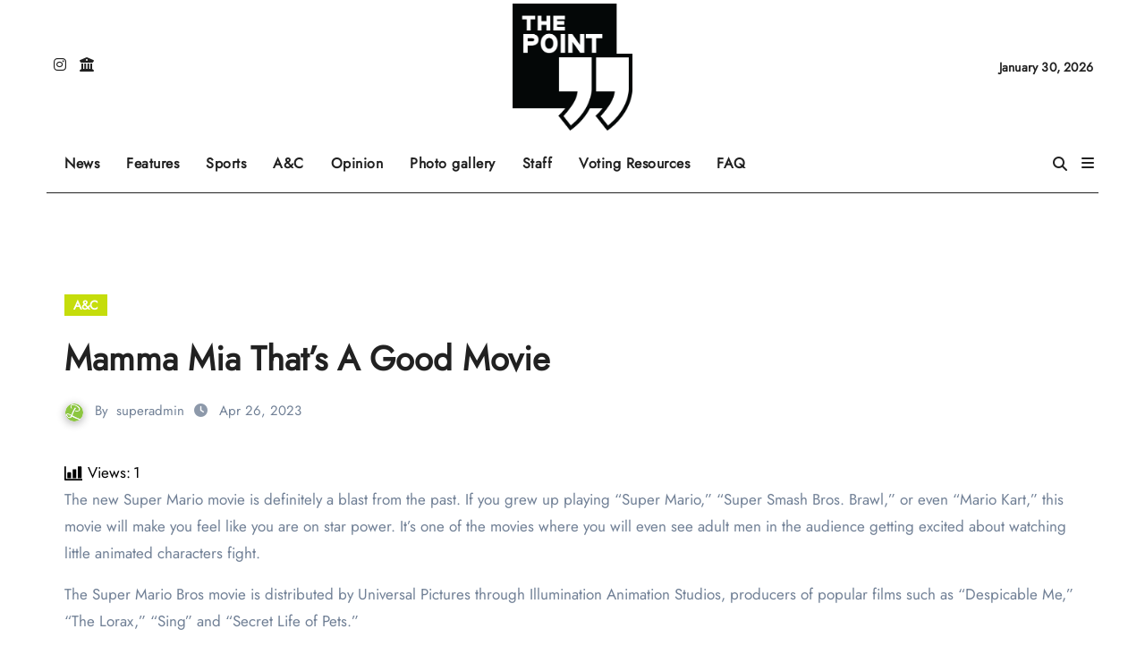

--- FILE ---
content_type: text/html; charset=utf-8
request_url: https://www.google.com/recaptcha/api2/aframe
body_size: 263
content:
<!DOCTYPE HTML><html><head><meta http-equiv="content-type" content="text/html; charset=UTF-8"></head><body><script nonce="94sutNs6tpBAJhaFatj0nQ">/** Anti-fraud and anti-abuse applications only. See google.com/recaptcha */ try{var clients={'sodar':'https://pagead2.googlesyndication.com/pagead/sodar?'};window.addEventListener("message",function(a){try{if(a.source===window.parent){var b=JSON.parse(a.data);var c=clients[b['id']];if(c){var d=document.createElement('img');d.src=c+b['params']+'&rc='+(localStorage.getItem("rc::a")?sessionStorage.getItem("rc::b"):"");window.document.body.appendChild(d);sessionStorage.setItem("rc::e",parseInt(sessionStorage.getItem("rc::e")||0)+1);localStorage.setItem("rc::h",'1769789979086');}}}catch(b){}});window.parent.postMessage("_grecaptcha_ready", "*");}catch(b){}</script></body></html>

--- FILE ---
content_type: text/css
request_url: https://lomabeat.com/wp-content/themes/paper-news/css/colors/default.css?ver=6.9
body_size: 5165
content:
:root {
 --secondary-color	: #0F1012;
  --head-color: #212121;
  --stext-color: #000;
  --text-color: #718096;
  --wtext-color: #fff;
  --bg-color: #fff;
  --box-color: #fff;
  --wrap-color: #fff;
  --bor-color: #e2e8f0;
}
::selection {
	color: white;
	background: #fff;
}
.wd-back { 
	background: var(--box-color);
}  
.bs-default .site-title a, .bs-default .site-description {
    color: #fff;
}
.site-title a, .site-description {
    color: var(--stext-color);
}
.navbar-toggler:hover, .navbar-toggler::focus {
	background-color: #fff;
}
.bs-default .bs-menu-full{
	background: var(--secondary-color);
}
p{
	color: var(--text-color);
}
/* Handle on hover */
::-webkit-scrollbar-thumb:hover {
	background: #fff; 
}
/*==================== topbar ====================*/
.bs-head-detail {
    background: var(--secondary-color);
}
.switch input:checked + .slider{
  /* background: #ccc; */
}
.mg-latest-news .bn_title {
	/* background: var(--bg-color); */
}
.mg-latest-news .bn_title .title {
    background-color: #fff;
    color: #fff;
}
.bs-head-detail .top-date {
	/* background: #ed1515; */
	color:  #fff;
	color: #e8e8e8;
}
.bs-head-detail .top-date .time {
	background: #fff;
	color: #fff;
}
.mg-latest-news .mg-latest-news-slider a {
	color: #e8e8e8;
}
.mg-latest-news .navbar-nav .nav-link {
	color: #e8e8e8;
}
/*==================== default header ====================*/
.bs-default .bs-header-main .inner {
    background-color: #000000d9;
}
.bs-default .navbar-wp .navbar-nav > li > a {
    color: #fff;
}
.bs-default .navbar-wp .navbar-nav > li > a:hover, .bs-default .navbar-wp .navbar-nav > li > a:focus {
    color: #fff;
} 
.bs-headthree.cont .navbar-wp {
    padding: 5px;
}
.bs-default .navbar-wp
.navbar-wp .dropdown-menu {
	background: var(--bg-color);
}
.navbar-wp .dropdown-menu > li > a {
	background: #222;
	color: #fff;
}
.navbar-wp .dropdown-menu > li > a:hover,
.navbar-wp .dropdown-menu > li > a:focus  {
	color: #fff;
}
.navbar-wp .dropdown-menu.searchinner [type=submit] {
	background: #fff;
	color: #fff;
}
.navbar-wp .dropdown-menu.searchinner .btn:hover {
	background-color: var(--secondary-color);
	color: #fff;
}
.bs-default .right-nav a {
	color: #e8e8e8;
}
.bs-default .right-nav a:hover { 
	opacity: 0.7;
}
.bs-default .switch .slider::before {
    color: #0a0a0a; 
}
.bs-default .right-nav .subscribe-btn {
	color: #212121;
}
.bs-cart-count {
	background: var(--secondary-color);
}
.bs-default .offcbtn {
    color: #e8e8e8; 
}
.bs-headthree .offcbtn {
    color: var(--head-color);
} 
.homebtn {
    background: #fff;
}
.menu-link-description { 
    background: #fff; 
	color: #fff;
}
.menu-link-description:after{
	border-top-color: #fff ;
}
/* ---bs-default two-- */
.bs-headtwo .bs-head-detail {
	background: var(--secondary-color);
}
.bs-headtwo .mg-latest-news .mg-latest-news-slider a {
	color: #fff;
}
.bs-headtwo .navbar-wp {
	background: var(--box-color);
}
.bs-headtwo .navbar-wp .navbar-nav > li > a {
    color: var(--head-color);
}
.bs-headtwo .right-nav a {
	color: var(--head-color);
}
/* .bs-headtwo .right-nav .subscribe-btn i {
	color: #fff;
} */
.right-nav a::after {
    background: var(--secondary-color);
}
.bs-headtwo .switch{
	background: var(--head-color);
}
.bs-headtwo .switch .slider::before{
 	color: #fff;
}
.bs-headtwo .switch input:checked + .slider::before{
	color: #212121;
}
.bs-headtwo .right-nav .subscribe-btn {
    background: #fff;
    color: #fff;
}
/* ---bs-default three-- */
.bs-headthree .right-nav a { 
	color:var(--head-color);
}
/* .bs-headthree .right-nav .subscribe-btn {
    background: #fff;
    color: #121212;
}*/
.bs-headthree .switch{
	background: var(--head-color);
}
.bs-headthree .switch .slider::before { 
    color: var(--wrap-color);
} 
.bs-headthree .navbar-wp {
	background:  var(--bg-color);
	border-color: var(--head-color);
}
.bs-headthree .is-sticky .navbar-wp { 
    border-color: transparent;
}
.bs-headthree .navbar-wp .navbar-nav > li > a {
	color: var(--head-color);
}
.bs-headthree .navbar-wp .navbar-nav > li > a:hover, .bs-headthree .navbar-wp .navbar-nav > li > a:focus {
    color: #fff;
} 
.bs-headthree .bs-header-main .inner{
	background: var(--bg-color);
}
.bs-headthree .right-nav a.subscribe-btn {
	background: #fff;
	color: #fff;
}
.bs-headthree .navbar-toggler.x .icon-bar { 
    background-color: var(--head-color); 
}
/* ---bs-default four-- */
.bs-headfour .is-sticky .sticky-header {
    background: var(--box-color);
}
.bs-headfour .right-nav a { 
	color: var(--head-color);
}
.bs-headfour .switch .slider::before{
  color: #fff;
}
.bs-headfour .right-nav .subscribe-btn {
	background: #fff;
	color: #fff;
}
.right-nav a { 
	color: #fff;
}
.switch {
   background: #ffffff;
}
.switch .slider::before{
  color: var(--head-color);
}
.right-nav .subscribe-btn {
	background: #fff;
	color: #121212;
}
/* .right-nav .subscribe-btn i {
	color: #ed1515; 
} */
.right-nav .subscribe-btn span {
	border-color: #BDBDBD;
}
.bs-no-list-area .count {
    color: #fff;
    background: #fff;
}
.bs-no-list-area .orderd-body h5 a, .bs-no-list-area .orderd-body .bs-blog-date::before {
    color: var(--head-color);
}
.bs-no-list-area .orderd-body .bs-blog-date a {
    color: var(--text-color);
}
.bs-no-list-area .bs-no-list-items{
	border-bottom-color: var(--bor-color);
}
.navbar-wp .navbar-nav > li:after { 
    background: #fff; 
}
/*==================== Body & Global ====================*/
body {
	color: #5b5b5b;
}
input:not([type]), input[type="email"], input[type="number"], input[type="password"], input[type="tel"], input[type="url"], input[type="text"], textarea {
	color: #9b9ea8;
	border-color: #eef3fb;
}
.form-control:hover, textarea:hover, input:not([type]):hover, input[type="email"]:hover, input[type="number"]:hover, input[type="password"]:hover, input[type="tel"]:hover, input[type="url"]:hover, input[type="text"]:hover, input:not([type]):focus, input[type="email"]:focus, input[type="number"]:focus, input[type="password"]:focus, input[type="tel"]:focus, input[type="url"]:focus, input[type="text"]:focus {
	border-color: #fff;
}
a.btn, button.btn, .btn-theme, .more-link {
    background-color: #fff;
    color: #fff;
    border-color: #fff;
}
.btn-theme:hover, .btn-theme:focus, .more-link:hover, .more-link:focus, a.btn:hover, button.btn:hover {
    background: var(--secondary-color);
    color: #fff;
    border-color: var(--secondary-color);
}
.modal-header .btn-close {
    background: #fff;
    color: #fff;
    border-color: #fff;
}
.modal-header .btn-close:hover {
    color: #fff;
}
input[type="submit"], button {
	background: #fff;
	border-color: #fff;
	color: #fff;
}
input[type="submit"]:hover, button:hover,input[type="submit"]:focus, button:focus {
	background: var(--secondary-color);
	border-color: var(--secondary-color);
	color: #fff;
}
a {
 	color: #0000FF; /*I changed this to blue as a test */
}
a:hover, a:focus {
	color: var(--head-color);
}
.wp-block-calendar tbody td{
	color: var(--text-color);
}
.bs-error-404 h1 i {
	color: #fff;
}
.grey-bg {
	background: #f4f7fc;
}
.bs .swiper-button-prev, 
.bs .swiper-button-next {
	background: var(--secondary-color);
	color: #fff;
}
.bs .swiper-button-prev:hover,
 .bs .swiper-button-next:hover  {
	background: #fff;
	color: #fff;
}
.swiper-navigation .swiper-button-prev:hover,
 .swiper-navigation .swiper-button-next:hover  {
	background: #fff;
	color: #fff;
}
.navigation p a:hover {
    color: var(--head-color);
}
.swiper-pagination .swiper-pagination-bullet{
	background: var(--head-color);
}
.swiper-pagination .swiper-pagination-bullet-active{
	background: #fff;
}
.facebook, .facebook + .icon-soci-content .bs-count {
    background: #135CB6;
}
.twitter, .twitter + .icon-soci-content .bs-count  {
    background: #00ACED;
}
.linkedin, .linkedin + .icon-soci-content .bs-count  {
    background: #0078ca;
}
.telegram, .telegram + .icon-soci-content .bs-count  {
    background: #0088cc;
}
.instagram, .instagram + .icon-soci-content .bs-count  {
	background: radial-gradient(circle farthest-corner at 32% 106%,#ffe17d 0,#ffcd69 10%,#fa9137 28%,#eb4141 42%,transparent 82%),linear-gradient(135deg,#234bd7 12%,#c33cbe 58%);
}
.youtube , .youtube + .icon-soci-content .bs-count  {
    background: #cd201f;
}
.pinterest, .pinterest + .icon-soci-content .bs-count  {
    background: #bd081c;
}
.dribbble, .dribbble + .icon-soci-content .bs-count  {
    background: #ea4c89;
}
.whatsapp, .whatsapp + .icon-soci-content .bs-count  {
    background: #1FB381;
}
.reddit, .reddit + .icon-soci-content .bs-count {
	background: #ff4500;
}
.discord, .discord + .icon-soci-content .bs-count {
	background: #404eed;
}
.tumblr, .tumblr + .icon-soci-content .bs-count {
	background: #001833;
}
.vimeo, .vimeo + .icon-soci-content .bs-count {
	background: #86C9EF;
}
.skype, .skype + .icon-soci-content .bs-count {
	background: #00AFF0;
}
.envelope, .envelope + .icon-soci-content .bs-count  {
	background: #fff;
}
.entry-content .post-share a {
	color: #fff; 
}
.print-r { 
	background: #000;
}
.bs-social .icon-soci-content .bs-count{
	color:#fff;
}
.bs-social .icon-soci-content .bs-follow{
  background: var(--bor-color);
	color: var(--head-color);
}
.bs-social li i {
  /* background: #0C1326; */
  color:#fff;
	color: #e8e8e8;
}
.bs-social li i::after {
  background: var(--secondary-color);
}
.bs-widget .bs-widget-tags a{
	color: #fff;
    background: #f3eeee;
    border-color: #f3eeee;
}
.bs-widget .bs-widget-tags a:hover, .bs-widget .bs-widget-tags a:focus{
	color: #fff;
    background: #fff;
    border-color: #fff;
}
.tabarea-area .nav-tabs .nav-link {
	background: var(--bg-color);
	color: var(--text-color);
	border-color: #eee;
}
.tabarea-area .nav-tabs .nav-link:hover,.tabarea-area .nav-tabs .nav-link:focus, 
.tabarea-area .nav-tabs .nav-link.active {
	background: #fff;
	color: #fff;
	border-color: #fff;
}
.bs-widget.promo {
	background-color: #eee;
}
.bs-widget.promo:hover .text::before{
	border-top-color: #fff;
    border-right-color: #fff;
}
.bs-widget.promo:hover .text::after{
	border-bottom-color: #fff;
    border-left-color: #fff;
}
.bs-widget.promo .inner-content {
    background: rgba(0, 0, 0, 0.1);
}
.bs-widget.promo:hover .inner-content {
    background: rgba(0, 0, 0, 0.8);
}
.bs-widget.promo h5 a { 
	color: var(--text-color);
    background: var(--bg-color);
}
.bs-widget.promo:hover h5 a, .bs-widget.promo h5 a:focus { 
	background: #fff;
	color: #fff;
}
.bs_model .modal-content {
	background-color: var(--box-color);
}
.nav-tabs .nav-link.active, .nav-tabs .nav-item.show .nav-link,.nav-tabs .nav-link:hover, .nav-tabs .nav-link:focus {
    color: #fff;
    background-color: #fff; 
    border-color: #fff;
}
.nav-tabs .nav-link {
	color: #121212;
}
/* --- Top Tags  -- */
.mg-tpt-txnlst .mg-tpt-txnlst-title{
	background: #fff;
	color: #fff;
}
.mg-tpt-txnlst ul li a {
    color: var(--head-color);
}
.mg-tpt-txnlst ul li a:hover {
    color: #fff;
}
/*==================== widget Title ====================*/
.bs-widget {
	background: var(--box-color);
}
.bs-widget-title { 
    border-color: #fff;
}
.bs-widget-title .title {
    background: #fff;
    color: #fff;
}
.bs-widget-title .title:before {
    background: #fff;
} 
.bs-widget-title.three .title:after {
    background: #f00;
}
.bs-widget-title.two .title {
	background: #fff;
	color: #fff;
}
/*==================== featured tab widget ====================*/
.featured-tab-widget .nav-link.active, .featured-tab-widget .nav-link:hover, .featured-tab-widget .nav-link:focus {
    color: #fff;
}
.featured-tab-widget .nav-link {
    color: var(--secondary-color);
}
/*==================== Blog ====================*/
.small-post  {
	background: var(--bg-color);
	border-bottom-color: var(--bor-color);
}
.small-post .title a {
	color: var(--head-color);
}
.small-post .title a:hover, .small-post .title a:focus {
	color: #fff;
}
/*==================== Blog ====================*/
.bs-blog-post {
	background: var(--box-color);
}
.bs-blog-post .small {
    color: var(--text-color);
}
.bs-blog-post .bs-header .btitle, .bs-blog-post .bs-header .btitle a {
	color: var(--head-color);
}
.bs-blog-post .bs-header .bs-read{
	color: #f56565;
}
.bs-blog-post .single .nav-links{
	border-top-color: var(--bor-color);
}
.bs-blog-post .single .nav-links a, .bs-blog-post .single .single-nav-links a {
    color: var(--head-color);
}
.bs-blog-post .single .nav-links a:hover, .bs-blog-post .single .single-nav-links a:hover {
    color: #fff;
}
.bs-blog-post.two .small {
    background: var(--box-color);
    color: var(--text-color);
}
.bs-blog-post.three .title a {
	color: #fff;
}
.bs-blog-post.three .bs-blog-meta a, .bs-blog-post.three .bs-blog-meta span,
.bs-blog-post.three .bs-blog-meta span:before {
    color: #fff;
} 
.bs-blog-post.three.md{
	background-color: #333;
}
.bs-blog-post.four .small{
	background-color: var(--box-color);
}
.bs-blog-post .bs-header .bs-blog-date {
	color: var(--text-color);
}
.bs-blog-post .bs-header .tag-links, .tag-links a {
	color: var(--text-color);
}
.recentarea-slider .small-post  {
	border-color: #d7d7d7;
}
.bs-widget .bs-author h4{
	color: var(--head-color);
}
.bs-widget .bs-author {
	color: var(--text-color);
}
.bs-blog-thumb .bs-blog-inner.two::after {
    background-color: transparent; 
}
.bs-blog-thumb .bs-blog-inner .title, .bs-blog-thumb .bs-blog-inner .title a{
	color: var(--head-color);
}
.bs-blog-thumb .bs-blog-inner .title:hover, .bs-blog-thumb .bs-blog-inner .title a:hover, .bs-blog-thumb .bs-blog-inner .title a:focus{
	color: #fff;
}
.bs-blog-thumb .bs-blog-inner.two .title, .bs-blog-thumb .bs-blog-inner.two .title a {
    color: var(--bg-color);
}
.bs-blog-inner.two .bs-blog-category a {
    color: var(--wrap-color);
}
.bs-blog-category:before {
    background: #fff;
}
.bs-blog-category a {
	background: #fff;
	color: #fff;
}
.bs-blog-category a:hover, .bs-blog-category a:focus { 
	color: #fff;
	background: #fff;
}
.bs-blog-post .title, .bs-blog-post .title a,.bs-blog-post .title, .bs-blog-post .title a {
	color: var(--head-color);
}
.bs-blog-post .title a:hover, .bs-blog-post .title a:focus, .bs-blog-post .title a:hover, .bs-blog-post .title a:focus {
	color: #fff;
}
.bs-blog-meta, .bs-blog-meta a{
	color: var(--text-color);
}
.bs-blog-meta a:hover, .bs-blog-meta a:focus{
	color: #fff;
}
.bs-info-author-block {
	background: var(--box-color);
}
.bs-info-author-block .title a {
   color: var(--head-color);
}
.bs-info-author-block .title a:hover, .bs-info-author-block .title a:focus {
   color: #fff;
}
.bs-info-author-block.py-4.px-3.mb-4{
	border-color: var(--bor-color);
}
.comments-area a {
	color: var(--head-color); 
}
.comments-area a {
	color: var(--head-color); 
}
.comments-area .reply a {
	color: #fff;
    background: #fff;
    border-color: #fff;
}
.comments-area .reply a:hover, .comments-area .reply a:focus {
	color: #fff;
    background: var(--secondary-color);
    border-color: var(--secondary-color);
}
blockquote {
	background: var(--bor-color);
    border-left: 5px solid #fff;
}
blockquote::before {
	color: #fff;
}
blockquote p {
	color: var(--text-color);
}
.bs-widget .bs-author img.rounded-circle {
    border-bottom-color: #fff;
    border-left-color: #fff;
    border-top-color: #e5e5e5;
    border-right-color: #e5e5e5;
}
.widget_block h2 {
	color: var(--head-color);
	border-color: #d7d7d7;
}
.wp-block-tag-cloud a {
	color: var(--text-color);
    background: var(--box-color);
    border-color: #d7d7d7;
}
.wp-block-tag-cloud a:hover, .wp-block-tag-cloud a:focus {
	color: #fff;
	background: #fff;
	border-color: #fff;
}
.wp-block-search__button {
	background: #fff !important;
	border-color: #fff !important;
	color: #fff  !important;
}
.wp-block-search__button:hover, .wp-block-search__button:focus  {
	background: var(--secondary-color) !important;
	border-color: var(--secondary-color) !important;
	color: #fff !important;
}

.entry-content a {
    color: #fff;
}
.entry-content a {
    box-shadow: none;
}

/*==================== Sidebar ====================*/
.bs-sidebar .bs-widget {
	background: var(--box-color);
	border-color: #d7d7d7;
}
.bs-sidebar .bs-widget ul li {
	border-color: var(--bor-color);
}
.bs-sidebar .bs-widget ul li a {
	color: var(--text-color);
}
.bs-sidebar .bs-widget ul li a:hover, .bs-sidebar .bs-widget ul li a:focus {
	color: #fff;
}
.bs-sidebar .bs-widget ul.bs-social li a {
	color: #fff;
}
.bs-sidebar .bs-widget .bs-widget-tags a, .bs-sidebar .bs-widget .tagcloud a, footer .bs-widget .tagcloud a  {
	color: #fff;
    background: #f3eeee;
    border-color: #f3eeee;
}
.bs-sidebar .bs-widget .bs-widget-tags a:hover, .bs-sidebar .bs-widget .tagcloud a:hover, .bs-sidebar .bs-widget .bs-widget-tags a:focus, .bs-sidebar .bs-widget .tagcloud a:focus {
	color: #fff;
	background: #fff;
	border-color: #fff;
}
.bs-sidebar .bs-widget.widget_search .btn {
	background: #fff;
	color: #fff; 
	border-color: #fff;
}
.bs-sidebar .bs-widget.widget_search .btn:hover, .bs-sidebar .bs-widget.widget_search .btn:focus  {
	color: #fff;
	background: var(--secondary-color);
	border-color: var(--secondary-color);
}
.bs-widget .calendar_wrap table thead th, .bs-widget .calendar_wrap  table, .bs-widget .calendar_wrap td {
	border-color: rgba(51, 51, 51, 0.1);
	color: var(--text-color);
}
.bs-widget .calendar_wrap table caption {
	background: #fff;
	border-color: #fff;
	color: #fff;
}
.widget_block .wp-block-search__input:focus, .widget_block .wp-block-search__input:hover{
	border-color: #fff;
}
.widget_block .wp-block-search__input{
	background-color: var(--bg-color) ;
}
.widget_block h2 {
    background: #fff;
    color: #fff;
}
.widget_block h2:before {
    background: #fff;
} 
/*==================== general ====================*/
h1, .h1, h2, .h2, h3, .h3, h4, .h4, h5, .h5, h6, .h6 {
	color: var(--head-color);
}
.btn, .btn-theme, .more-link { 
	background-color: #fff;
	color: #fff;
	border-color: #fff;
}
.btn-theme:hover, .btn-theme:focus, .more-link:hover, .more-link:focus {
	background: var(--secondary-color);
	color: #fff;
	border-color: var(--secondary-color);
}
.btn-blog:hover, .btn-blog:focus {
	background: #fff;
	color: #fff;
	border-color: #fff;
}
button, [type=button], [type=reset], [type=submit] {
    background-color: #fff;
	color: #fff;
	border-color: #fff;
}
button:hover, [type=button]:hover, [type=reset]:hover, [type=submit]:hover
,button:focus, [type=button]:focus, [type=reset]:focus, [type=submit]:focus {
    background: var(--secondary-color);
    color: #fff;
    border-color: var(--secondary-color);
}
.sidenav.offcanvas{
	background: var(--bg-color);
}
/*==================== pagination color ====================*/
.pagination > li > a, .pagination > li > span {
	background: #fff;
	color: #999;
}
.pagination > .active > a, .pagination > .active > a:hover, .pagination > li > a:hover, .pagination > li > a:focus, .pagination > .active > a, .pagination > .active > span, .pagination > .active > a:hover, .pagination > .active > span:hover, .pagination > .active > a:focus, .pagination > .active > span:focus {
	border-color: #fff;
	background: #fff;
	color: #fff;
}
.page-item.active .page-link {
  border-color: #fff;
	background: #fff;
	color: #fff;
}
.pagination .page-numbers{
	background: var(--box-color);
	color: var(--head-color);
}
.navigation.pagination .nav-links .page-numbers.current, .navigation.pagination .nav-links a:hover, a.error-btn, .post-page-numbers.current,  .bs-blog-post .single .single-nav-links .post-page-numbers:hover { 
	background-color: #fff; 
	color:#fff; 
}
/*=== navbar drop down hover color ===*/
.navbar-base .navbar-nav > .open > a, .navbar-base .navbar-nav > .open > a:hover, .navbar-base .navbar-nav > .open > a:focus {
	color: #fff;
}

.navigation.pagination > .active > a, .navigation.pagination > .active > a:hover, .navigation.pagination > li > a:hover, .navigation.pagination > li > a:focus, .navigation.pagination > .active > a, .navigation.pagination > .active > span, .navigation.pagination > .active > a:hover, .navigation.pagination > .active > span:hover, .navigation.pagination > .active > a:focus, .navigation.pagination > .active > span:focus {
    border-color: #fff;
    background: #fff;
    color: #fff;
}
/*==================== typo ====================*/
.bs-breadcrumb-section .overlay {
	background: var(--box-color);
}
.bs-breadcrumb-section .breadcrumb a  {
	color: var(--head-color);
}
.bs-breadcrumb-section .breadcrumb a:hover,
.bs-breadcrumb-section .breadcrumb a:focus,
.bs-breadcrumb-section .breadcrumb .active a {
	color: #fff;
}
.bs-breadcrumb-title h1 {
	color: var(--head-color);
}
.bs-page-breadcrumb > li a {
	color: var(--head-color);
}
.bs-page-breadcrumb > li a:hover, .bs-page-breadcrumb > li a:focus {
	color: #fff;
}
.bs-page-breadcrumb > li + li:before {
	color: var(--head-color);
}
.bs-contact .bs-widget-address {
	background: #fff;
}
.bs-contact .bs-widget-address li span.icon-addr i {
	color: #fff;
}
/*==================== footer background ====================*/
footer .overlay {
	background: #0C1120;
}
footer .widget_block h2 {
	color: #fff;
}
footer .site-title a , footer .site-description {
	color: #fff;
}
footer .bs-widget .title, footer .consultup_contact_widget .bs-widget .title {
	color: #000;
}
footer .bs-widget ul li {
	color: #bbb;
}
footer .text-input button.sub-link  a{
	color: var(--bg-color);
}
footer .bs-widget ul li a {
	color: #bbb;
}
footer .bs-recent-blog-post .small-post .title a {
	color: #fff;
}
footer .bs-recent-blog-post .small-post .title a:hover, footer .bs-recent-blog-post .small-post .title a:focus {
	color: #fff;
}
footer .bs-recent-blog-post .bs-blog-meta span:before, footer .bs-recent-blog-post .bs-blog-meta a{
	color: #fff;
}
footer .checkbox a {
    color: var(--secondary-color);
}
footer .bs-widget ul li a:hover, footer .bs-widget ul li a:focus {
	color: #fff;
}
footer .bs-widget .calendar_wrap table thead th, footer .bs-widget .calendar_wrap table tbody td,footer .bs-widget #calendar_wrap td, footer .bs-widget #calendar_wrap th, footer .bs-widget .calendar_wrap table caption {
    color: #f2f7fd;
	border-color: #eee;
}
footer .bs-footer-copyright {
	background: #060A16;
}
footer .bs-footer-copyright, footer .bs-footer-copyright p, footer .bs-footer-copyright a {
	color: #bbb;
}
footer .bs-footer-copyright a:hover, footer .bs-footer-copyright a:focus {
	color: #fff;
}
footer .bs-widget p {
	color: #bbb;
}
footer .bs-widget.widget_search .btn {
	color: #fff;
	background: #fff;
	border-color: #fff;
}
footer .bs-widget.widget_search .btn:hover, footer .bs-widget.widget_search .btn:focus {
	background: var(--secondary-color);
	border-color: var(--secondary-color);
}
.site-title-footer a, .site-description-footer, p.site-title-footer a, p.site-description-footer {
    color: #fff;
}
footer .bs-recent-blog-post .small-post .title a {
    color: #fff;
}
footer .small-post-list-widget .small-post {
    background: #060A16;
}
footer .small-post-list-widget .small-post .title a {
    color: #fff;
}
footer .small-post {
    background: transparent; 
}
footer .small-post .title a {
    color: #fff;
}
footer .tabarea-area .nav-tabs .nav-link {
    background: transparent;
    color: #fff; 
}
footer .tabarea-area .nav-tabs .nav-link:hover, footer .tabarea-area .nav-tabs .nav-link:focus, footer .tabarea-area .nav-tabs .nav-link.active{
	border-color: #fff;
}
footer .double-category-posts .colinn {
    padding: 20px;
    padding-bottom: 0;
    margin-bottom: 30px;
    background: #060A16;
}
/* footer .bs-widget .bs-widget-tags a, footer .bs-widget .tagcloud a {
	background: rgba(255,255,255,0.1);
    color: #000;
} */
.bs_upscr {
	background: #fff;
	border-color: #fff;
	color: #fff !important;
}
.bs_upscr:hover, .bs_upscr:focus {
	color: #fff;
	background: var(--secondary-color);
}
/*form-control*/
footer .bs-widget-title .title {
	color: #fff;
}
.form-control {
	border-color: #eef3fb;
}
.form-control:focus {
	border-color: #fff;
}
.form-group label::before {
    background-color: #dddddd;
}
.form-group label::after {
	background-color: #fff;
}
.woocommerce ul.products li.product .woocommerce-loop-product__title {
	color: var(--secondary-color);
}
.woocommerce-page .products h3 {
	color: #333;
}
.woocommerce div.product .woocommerce-tabs .panel h2 {
	color: #333;
}
.related.products h2 {
	color: #333;
}
.woocommerce nav.woocommerce-pagination ul li a {
	color: #333;
}
.woocommerce nav .woocommerce-pagination ul li span {
	color: #333;
}
.woocommerce nav.woocommerce-pagination ul li a {
	border-color: #ddd;
}
.woocommerce nav .woocommerce-pagination ul li span {
	border-color: #ddd;
}

/*----woocommerce----*/ 
.woocommerce-cart table.cart td.actions .coupon .input-text {
	border-color: #ebebeb;
}
/*-theme-background-*/ 
.woocommerce nav.woocommerce-pagination ul li a:focus, .woocommerce nav.woocommerce-pagination ul li a:hover, .woocommerce nav.woocommerce-pagination ul li span.current, .woocommerce #respond input#submit, .woocommerce input.button.alt, .woocommerce .cart .button, .woocommerce .cart input.button, .woocommerce a.button, .woocommerce button.button, .woocommerce-page .products a.button, .woocommerce #respond input#submit, .woocommerce a.button, .woocommerce button.button, .woocommerce input.button, .woocommerce #respond input#submit.alt.disabled, .woocommerce #respond input#submit.alt.disabled:hover, .woocommerce #respond input#submit.alt:disabled, .woocommerce #respond input#submit.alt:disabled:hover, .woocommerce #respond input#submit.alt[disabled]:disabled, .woocommerce #respond input#submit.alt[disabled]:disabled:hover, .woocommerce a.button.alt.disabled, .woocommerce a.button.alt.disabled:hover, .woocommerce a.button.alt:disabled, .woocommerce a.button.alt:disabled:hover, .woocommerce a.button.alt[disabled]:disabled, .woocommerce a.button.alt[disabled]:disabled:hover, .woocommerce button.button.alt.disabled, .woocommerce button.button.alt.disabled:hover, .woocommerce button.button.alt:disabled, .woocommerce button.button.alt:disabled:hover, .woocommerce button.button.alt[disabled]:disabled, .woocommerce button.button.alt[disabled]:disabled:hover, .woocommerce input.button.alt.disabled, .woocommerce input.button.alt.disabled:hover, .woocommerce input.button.alt:disabled, .woocommerce input.button.alt:disabled:hover, .woocommerce input.button.alt[disabled]:disabled, .woocommerce input.button.alt[disabled]:disabled:hover {
	background: #fff;
}
.woocommerce #respond input#submit.alt, .woocommerce a.button.alt, .woocommerce button.button.alt, .woocommerce input.button.alt {
	background-color: #fff !important; 
}
.woocommerce nav.woocommerce-pagination ul li a, .woocommerce nav.woocommerce-pagination ul li span {
	background: #ebe9eb;
	color: #999;
}
/*-theme-color-*/ 
.woocommerce #respond input#submit, .woocommerce a.button.alt, .woocommerce button.button.alt, .woocommerce input.button.alt, .woocommerce-page .products .added_to_cart, .woocommerce div.product .woocommerce-tabs ul.tabs li.active, .woocommerce div.product .woocommerce-tabs ul.tabs li.active {
	color: #fff;
}
/*-theme-border-color-*/ 
.woocommerce-cart table.cart td.actions .coupon .input-text:hover, .woocommerce-cart table.cart td.actions .coupon .input-text:focus, .woocommerce div.product .woocommerce-tabs ul.tabs li.active, .woocommerce nav .woocommerce-pagination ul li a:focus, .woocommerce nav .woocommerce-pagination ul li a:hover, .woocommerce nav.woocommerce-pagination ul li span.current, .woocommerce nav.woocommerce-pagination ul li a:focus, .woocommerce nav.woocommerce-pagination ul li a:hover, .woocommerce nav.woocommerce-pagination ul li span.current {
	border-color: #fff;
}

/*-theme-secondary-background-*/ 
.woocommerce #review_form #respond .form-submit input:hover, .woocommerce-page .products a.button:hover, .woocommerce .cart .button:hover, .woocommerce .cart input.button:hover, .woocommerce #respond input#submit.alt:hover, .woocommerce a.button.alt:hover, .woocommerce button.button.alt:hover, .woocommerce input.button.alt:hover, .woocommerce #respond input#submit:hover, .woocommerce #respond input#submit:focus, .woocommerce a.button:hover, .woocommerce a.button:focus, .woocommerce button.button:hover, .woocommerce button.button:focus, .woocommerce input.button:hover, .woocommerce input.button:focus {
	background: var(--secondary-color);
	color: #fff;
}
/*-theme-secondary-color-*/ 
.woocommerce div.product .woocommerce-tabs ul.tabs li a {
	color: #161c28;
}
/*-theme-color-white-*/ 
.woocommerce-page .woocommerce .woocommerce-info a, .woocommerce-page .woocommerce .woocommerce-info:before, .woocommerce-page .woocommerce-message, .woocommerce-page .woocommerce-message a, .woocommerce-page .woocommerce-message a:hover, .woocommerce-page .woocommerce-message a:focus, .woocommerce .woocommerce-message::before, .woocommerce-page .woocommerce-error, .woocommerce-page .woocommerce-error a, .woocommerce-page .woocommerce .woocommerce-error:before, .woocommerce-page .woocommerce-info, .woocommerce-page .woocommerce-info a, .woocommerce-page .woocommerce-info:before, .woocommerce-page .woocommerce .woocommerce-info, .woocommerce-cart .wc-proceed-to-checkout a .checkout-button, .woocommerce .cart .button, .woocommerce .cart input.button, .woocommerce a.button, .woocommerce button.button, .woocommerce #respond input#submit, .woocommerce a.button.alt, .woocommerce button.button.alt, .woocommerce input.button.alt, .woocommerce nav .woocommerce-pagination ul li a:focus, .woocommerce nav.woocommerce-pagination ul li a:hover, .woocommerce nav.woocommerce-pagination ul li span.current, .woocommerce #respond input#submit, .woocommerce a.button, .woocommerce button.button, .woocommerce input.button, .woocommerce-page .products a.button, .woocommerce #respond input#submit:hover, .woocommerce #respond input#submit:focus, .woocommerce a.button:hover, .woocommerce a.button:focus, .woocommerce button.button:hover, .woocommerce button.button:focus, .woocommerce input.button:hover, .woocommerce input.button:focus {
	color: #fff;
	background-color: #0000;
	
}

.woocommerce .products span.onsale, .woocommerce span.onsale {
	background: #fff;
}

.woocommerce-page .products a .price, .woocommerce ul.products li.product .price, .woocommerce div.product p.price, .woocommerce div.product span.price {
	color: #000;
}
.woocommerce-page .products a .price ins {
	color: #e96656;
}
.woocommerce-page .products .star-rating, .woocommerce-page .star-rating span, .woocommerce-page .stars span a {
	color: #ffc107;
}

/*woocommerce-messages*/
.woocommerce-page .woocommerce-message {
	background: #2ac56c;
}
.woocommerce-page .woocommerce-message a {
	background-color: #ed1515;
}
.woocommerce-page .woocommerce-message a:hover, .woocommerce-page .woocommerce-message a:focus {
	background-color: #388e3c;
}
.woocommerce-page .woocommerce-error {
	background: #ff5252;
}
.woocommerce-page .woocommerce-error a {
	background-color: #F47565;
}
.woocommerce-page .woocommerce-info {
	background: #4593e3;
}
.woocommerce-page .woocommerce-info a {
	background-color: #5fb8dd;
}
.woocommerce-page .woocommerce .woocommerce-info {
	background: rgb(58, 176, 226);
}

/*woocommerce-Price-Slider*/ 
.woocommerce .widget_price_filter .ui-slider .ui-slider-range {
	background: #ed1515;
}
.woocommerce .widget_price_filter .ui-slider .ui-slider-handle {
	background: #ed1515;
}
.woocommerce-page .woocommerce-ordering select {
	color: #A0A0A0;
}
/*woocommerce-price-filter*/
.woocommerce .widget_price_filter .price_slider_wrapper .ui-widget-content {
	background: #1a2128;
}
/*woocommerce-form*/
.woocommerce form .form-row input.input-text, .woocommerce form .form-row textarea {
	border-color: #ccc;
	color: #999;
}
.woocommerce form .form-row label { 
	color: #222;
}
.widget_block .wp-block-search__label {
    color: #fff;
    background-color: #ed1515;
}
.wp-block-search__label:before {
    background: #ed1515;
}
.sidenav a.nav-link:hover, .sidenav a.nav-link:focus {
    color: #ed1515;
}
.modal-body .search-form input:focus {
    border-color: #ed1515;
}
pre{
	background-color: var(--bor-color);
}
@media (max-width: 991.98px) {
    .navbar-wp .navbar-nav {
        background: #ed1515;
    }
	.bs-headtwo .navbar-wp .navbar-nav > li > a, 
    .navbar-wp .navbar-nav > li > a{
    	color: #fff;
    }
	.bs-default .navbar-wp{
		background-color: #fff0;
	}
	.bs-default .is-sticky .navbar-wp, .bs-default .is-sticky .bs-menu-full{
		background-color: #fff;
	}
	.bs-default .right-nav a {
		color: #212121;
	}
	.bs-default .bs-menu-full, .bs-default .navbar-wp, .bs-headthree .navbar-wp{
		/* background: var(--box-color); */
	}
	.bs-headthree .navbar-wp .navbar-nav > li > a {
		color: #fff;
	}
	.bs-headthree .navbar-wp .navbar-nav > li > a:hover, .bs-headthree .navbar-wp .navbar-nav > li > a:focus {
		color: #fff;
	}
	.navbar-wp .navbar-nav > li:after {
		background: #fff;
	}
	.menu-link-description {
		background: #212121;
		color: #fff;
	}
	.menu-link-description:after {
		border-top-color: #212121;
	}
}